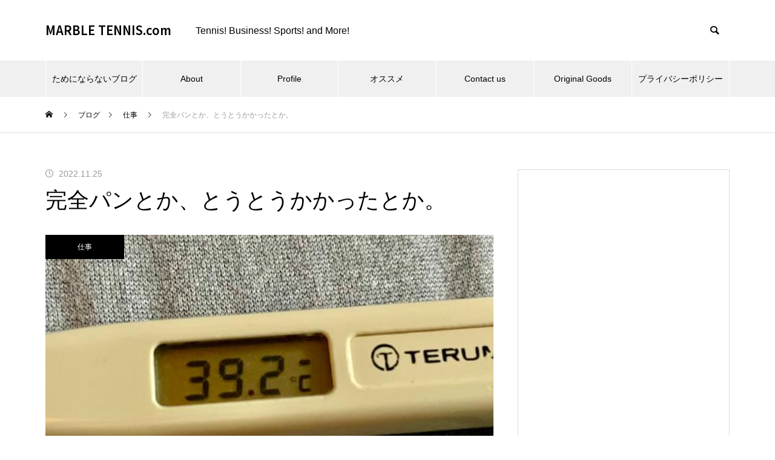

--- FILE ---
content_type: text/html; charset=utf-8
request_url: https://www.google.com/recaptcha/api2/aframe
body_size: 269
content:
<!DOCTYPE HTML><html><head><meta http-equiv="content-type" content="text/html; charset=UTF-8"></head><body><script nonce="XU8nzGIy1DI6OKRDHvbpTQ">/** Anti-fraud and anti-abuse applications only. See google.com/recaptcha */ try{var clients={'sodar':'https://pagead2.googlesyndication.com/pagead/sodar?'};window.addEventListener("message",function(a){try{if(a.source===window.parent){var b=JSON.parse(a.data);var c=clients[b['id']];if(c){var d=document.createElement('img');d.src=c+b['params']+'&rc='+(localStorage.getItem("rc::a")?sessionStorage.getItem("rc::b"):"");window.document.body.appendChild(d);sessionStorage.setItem("rc::e",parseInt(sessionStorage.getItem("rc::e")||0)+1);localStorage.setItem("rc::h",'1769330347001');}}}catch(b){}});window.parent.postMessage("_grecaptcha_ready", "*");}catch(b){}</script></body></html>